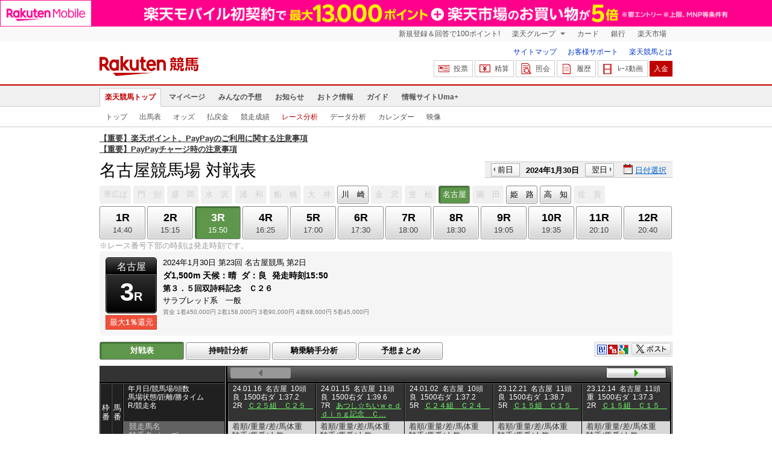

--- FILE ---
content_type: text/html; charset=UTF-8
request_url: https://keiba.rakuten.co.jp/race_analyze/vsList/RACEID/202401302433230203
body_size: 10938
content:
<!DOCTYPE HTML PUBLIC "-//W3C//DTD HTML 4.01 Transitional//EN" "http://www.w3.org/TR/html4/loose.dtd">
<html lang="ja"
      prefix="og: http://ogp.me/ns# fb: http://www.facebook.com/2008/fbml mixi: http://mixi-platform.com/ns# gr: http://gree.jp/ns">
<head>
    <meta http-equiv="Content-Type" content="text/html; charset=utf-8">
    <meta name="format-detection" content="telephone=no">

    <meta name="title" content="名古屋競馬場 対戦表(レース分析) | 2024/01/30 3R ：楽天競馬" data-vmid="title">
    <meta name="description" content="名古屋競馬場 3R 対戦表ページです。投票機能にコミュニティなど、楽天競馬では競馬の予想や馬券の購入を楽しくする情報を提供しています。(2024/01/30)" data-vmid="description">
    <meta name="keywords" content="地方競馬,競馬,名古屋競馬場,3R,第３．５回双詩科記念　Ｃ２６　,対戦表,馬券,予想,購入,投票,ライブ映像,キャンペーン,ネット投票,南関東">
    <meta name="language" content="ja">
    <meta name="viewport" content="width=1020">

    <meta property="og:title" content="名古屋競馬場 対戦表(レース分析) | 2024/01/30 3R ：楽天競馬" data-vmid="og:title">
    <meta property="og:description" content="名古屋競馬場 3R 対戦表ページです。投票機能にコミュニティなど、楽天競馬では競馬の予想や馬券の購入を楽しくする情報を提供しています。(2024/01/30)" data-vmid="og:description">
    <meta property="og:site_name" content="楽天競馬">
    <meta property="og:image" content="https://keiba.r10s.jp/img/ogp/race_analyze.jpg?id=0bc5f58b9a761a3ff1433b1ab6a1a785">
    <meta property="og:type" content="website">
    <meta property="fb:app_id" content="277381235708363">
    <meta property="twitter:account_id" content="4503599628228348">


<title>名古屋競馬場 対戦表(レース分析) | 2024/01/30 3R ：楽天競馬</title>

<link rel="shortcut icon" href="/favicon.png?id=ab1960e731ca15c0cdf9e85b42f98280">
<link rel="apple-touch-icon" href="https://keiba.r10s.jp/img_common/apple_touch_icon.png?id=e5fcccd0eea0585e95251e03a262a44f">
<link rel="canonical" href="https://keiba.rakuten.co.jp/race_analyze/vsList/RACEID/202401302433230203">
            <link href="https://keiba.r10s.jp/assets/css/default.css?id=e50f091246102a0079628017a7d8fa82" rel="stylesheet" type="text/css">
    <link href="https://keiba.r10s.jp/assets/css/print.css?id=43ca904a56ea035b5c07bcafcdbf73b9" media="print" rel="stylesheet" type="text/css">
    <link href="https://keiba.r10s.jp/ts_css/common/banner_list.css?id=202107121715" rel="stylesheet" type="text/css">
    <script type="text/javascript">
    t = 'KXnoNYxrr3DAvZffGyF5rmWwm13xb7VKZz%2FJR%2FTAqz0%3D';
            mydomainMaintFlag = false;
    </script>
</head>
<body bgcolor="">
            
        <div class="frheader">
                            <noscript>
    <div class="noscriptbar">
        <div class="header_common_inner">
            <p class="noscriptbar_text">
                JavaScriptが無効の為、一部のコンテンツをご利用いただけません。
                JavaScriptの設定を有効にしてからご利用いただきますようお願いいたします。
                （<a href="https://ichiba.faq.rakuten.net/detail/000006432">設定方法</a>）
            </p>
        </div>
    </div>
</noscript>                <div class="groupnav">
    <div class="header_common_inner frheader_clearfix">
        <ul class="groupnav_list frheader_clearfix">
            <li id="grpNote" class="groupnav_list_item">
                <noscript>
                    <a href="https://card.rakuten.co.jp/entry/">
                        今すぐ2,000ポイント！
                    </a>
                </noscript>
            </li>
            <li class="groupnav_list_dropdown">
                <a href="https://www.rakuten.co.jp/sitemap/">
                    楽天グループ
                </a>
                <ul class="groupnav_list_dropdownlist">
                    <li class="groupnav_list_dropdownlist_item">
                        <a href="https://books.rakuten.co.jp/?scid=wi_grp_gmx_kba_hepullbu_boo" rel="nofollow">
                            楽天ブックス
                        </a>
                    </li>
                    <li class="groupnav_list_dropdownlist_item">
                        <a href="https://travel.rakuten.co.jp/?scid=wi_grp_gmx_kba_hepullbu_trv" rel="nofollow">
                            楽天トラベル
                        </a>
                    </li>
                    <li class="groupnav_list_dropdownlist_item">
                        <a href="https://takarakuji.rakuten.co.jp/?scid=wi_grp_gmx_kba_hepullbu_tkk" rel="nofollow">
                            楽天×宝くじ
                        </a>
                    </li>
                    <li class="groupnav_list_dropdownlist_item">
                        <a href="https://toolbar.rakuten.co.jp/?scid=wi_grp_gmx_kba_hepullbu_too" rel="nofollow">
                            楽天ウェブ検索
                        </a>
                    </li>
                    <li class="groupnav_list_dropdownlist_item">
                        <a href="https://www.rakuten-edy.co.jp/?scid=wi_grp_gmx_kba_hepullbu_edy" rel="nofollow">
                            楽天Edy
                        </a>
                    </li>
                    <li class="groupnav_list_dropdownlist_item">
                        <a href="https://www.rakuten.co.jp/sitemap/">
                            サービス一覧
                        </a>
                    </li>
                </ul>
            </li>
            <li class="groupnav_list_item">
                <a href="https://ad2.trafficgate.net/t/r/8193/1441/99636_99636/"
                   rel="nofollow">
                    カード
                </a>
            </li>
            <li class="groupnav_list_item">
                <a href="https://www.rakuten-bank.co.jp/?scid=wi_grp_gmx_kba_hetopbu_bnk"
                   rel="nofollow">
                    銀行
                </a>
            </li>
            <li class="groupnav_list_item">
                <a href="https://www.rakuten.co.jp/">
                    楽天市場
                </a>
            </li>
        </ul>
    </div>
</div>
<script type="text/javascript" src="//jp.rakuten-static.com/1/js/lib/prm_selector_02.js"></script>                <div class="siteheader">
    <div class="header_common_inner frheader_clearfix">
        <div class="siteheader_logo">
    <div class="siteheader_logo_img">
        <strong>
            <a href="https://keiba.rakuten.co.jp/?l-id=keiba_header_logo">
                <img src="https://keiba.r10s.jp/img_common/pc/icon_sh_logo.png?id=9bc36fbd963e759a6fbc3316c0f6442d" alt="楽天競馬" width="164" height="33">
            </a>
        </strong>
    </div>
</div>
        <div class="siteheader_menu">
    <ul class="siteheader_helplist">
        <li class="siteheader_helplist_item">
            <a href="//keiba.rakuten.co.jp/guide/sitemap?l-id=keiba_header_sitemap">サイトマップ</a>
        </li>
        <li class="siteheader_helplist_item">
            <a href="//r10.to/hNJdpk"  data-ratId="keiba_header_faq" data-ratEvent="click" data-ratParam="all" >お客様サポート</a>
        </li>
        <li class="siteheader_helplist_item">
            <a href="//keiba.rakuten.co.jp/guide/howto/registration?l-id=keiba_header_howtoRegistration">楽天競馬とは</a>
        </li>
    </ul>
    <ul class="siteheader_actionlist">
        <li class="siteheader_actionlist_item">
            <a class="siteheader_actionlist_btn"
               href="#"
               onclick="openSubWindow('https://bet.keiba.rakuten.co.jp/bet/?l-id=keiba_header_bet', 'PBET', '');
                        return false;"><!--
                --><span class="siteheader_actionlist_icon siteheader_actionlist_icon_bet"></span><!--
                --><span class="siteheader_actionlist_label">投票</span><!--
            --></a>
        </li>
        <li class="siteheader_actionlist_item">
            <a class="siteheader_actionlist_btn"
               href="#"
               onclick="openSubWindow('https://bet.keiba.rakuten.co.jp/bank/adjustment/?l-id=keiba_header_adjustment', 'PBET', '');
                        return false;"><!--
                --><span class="siteheader_actionlist_icon siteheader_actionlist_icon_charge"></span><!--
                --><span class="siteheader_actionlist_label">精算</span><!--
            --></a>
        </li>
        <li class="siteheader_actionlist_item">
            <a class="siteheader_actionlist_btn"
               href="#"
               onclick="openSubWindow('https://bet.keiba.rakuten.co.jp/reference/?l-id=keiba_header_reference', 'PBET', '');
                        return false;"><!--
                --><span class="siteheader_actionlist_icon siteheader_actionlist_icon_reference"></span><!--
                --><span class="siteheader_actionlist_label">照会</span><!--
            --></a>
        </li>
        <li class="siteheader_actionlist_item">
            <a class="siteheader_actionlist_btn"
               href="#"
               onclick="openSubWindow('https://bet.keiba.rakuten.co.jp/history/?l-id=keiba_header_history', 'PBET', '');
                        return false;"><!--
                --><span class="siteheader_actionlist_icon siteheader_actionlist_icon_history"></span><!--
                --><span class="siteheader_actionlist_label">履歴</span><!--
            --></a>
        </li>
        <li class="siteheader_actionlist_item">
            <a class="siteheader_actionlist_btn"
               href="#"
               onclick="openSubWindow('https://keiba.rakuten.co.jp/livemovie?l-id=keiba_header_liveMovie', 'new', '');
                        return false;"><!--
                --><span class="siteheader_actionlist_icon siteheader_actionlist_icon_livemovie"></span><!--
                --><span class="siteheader_actionlist_label">ﾚｰｽ動画</span><!--
            --></a>
        </li>
        <li class="siteheader_actionlist_item siteheader_actionlist_btn_reposit"
            id="noBalanceStatus">
            <a class="siteheader_actionlist_btn"
               href="#"
               onclick="openSubWindow('https://bet.keiba.rakuten.co.jp/bank/deposit/?l-id=keiba_header_deposit', 'PBET', '');
                        return false;"><!--
                --><span class="siteheader_actionlist_label">入金</span><!--
            --></a>
        </li>
            </ul>
    </div>
    </div>
</div>                <div class="glonavmain">
    <div class="header_common_inner">
        <ul class="glonavmain_list frheader_clearfix">
                            <li class="glonavmain_list_item">
                    <a href="https://keiba.rakuten.co.jp?l-id=keiba_globalNavi_top"
                       class="glonavmain_list_item_current">
                        楽天競馬トップ
                    </a>
                </li>
                            <li class="glonavmain_list_item">
                    <a href="https://my.keiba.rakuten.co.jp?l-id=keiba_globalNavi_myTop"
                       class="">
                        マイページ
                    </a>
                </li>
                            <li class="glonavmain_list_item">
                    <a href="https://my.keiba.rakuten.co.jp/pcs?l-id=keiba_globalNavi_pcsTop"
                       class="">
                        みんなの予想
                    </a>
                </li>
                            <li class="glonavmain_list_item">
                    <a href="https://keiba.rakuten.co.jp/info/?l-id=keiba_globalNavi_info"
                       class="">
                        お知らせ
                    </a>
                </li>
                            <li class="glonavmain_list_item">
                    <a href="https://keiba.rakuten.co.jp/event/?l-id=keiba_globalNavi_event"
                       class="">
                        おトク情報
                    </a>
                </li>
                            <li class="glonavmain_list_item">
                    <a href="https://keiba.rakuten.co.jp/guide/?l-id=keiba_globalNavi_guide"
                       class="">
                        ガイド
                    </a>
                </li>
                            <li class="glonavmain_list_item">
                    <a href="https://keiba.rakuten.co.jp/umaplus/?l-id=keiba_globalNavi_umaplus"
                       class="">
                        情報サイトUma+
                    </a>
                </li>
                        <li class="glonavmain_list_item_right" id="messageWindow" style="display: none;">
                <a href="https://my.keiba.rakuten.co.jp/message/list/?l-id=keiba_globalNavi_message">
                    <span class="glonavmain_list_item_icon_message"></span>
                    新着メッセージ<span class="newnum">-</span>件
                </a>
            </li>
        </ul>
    </div>
</div>



    <div class="glonavsub">
    <div class="header_common_inner">
        <ul class="glonavsub_list frheader_clearfix">
                        <li class="glonavsub_list_item">
                                    <a class=""
                       href="https://keiba.rakuten.co.jp?l-id=top_subNavi_top"
                                            >
                        トップ
                    </a>
                            </li>
                        <li class="glonavsub_list_item">
                                    <a class=""
                       href="https://keiba.rakuten.co.jp/race_card/list/RACEID/202401302433230203?l-id=top_subNavi_raceCard"
                                            >
                        出馬表
                    </a>
                            </li>
                        <li class="glonavsub_list_item">
                                    <a class=""
                       href="https://keiba.rakuten.co.jp/odds/tanfuku/RACEID/202401302433230203?l-id=top_subNavi_odds"
                                            >
                        オッズ
                    </a>
                            </li>
                        <li class="glonavsub_list_item">
                                    <a class=""
                       href="https://keiba.rakuten.co.jp/race_dividend/list/RACEID/202401302433230203?l-id=top_subNavi_dividend"
                                            >
                        払戻金
                    </a>
                            </li>
                        <li class="glonavsub_list_item">
                                    <a class=""
                       href="https://keiba.rakuten.co.jp/race_performance/list/RACEID/202401302433230203?l-id=top_subNavi_racePerformance"
                                            >
                        競走成績
                    </a>
                            </li>
                        <li class="glonavsub_list_item">
                                    <a class="glonavsub_list_item_current"
                       href="https://keiba.rakuten.co.jp/race_analyze/vsList/RACEID/202401302433230203?l-id=top_subNavi_raceAnalyze"
                                            >
                        レース分析
                    </a>
                            </li>
                        <li class="glonavsub_list_item">
                                    <a class=""
                       href="https://keiba.rakuten.co.jp/analyze/RACEID/202401302433230203?l-id=top_subNavi_analyze"
                                            >
                        データ分析
                    </a>
                            </li>
                        <li class="glonavsub_list_item">
                                    <a class=""
                       href="https://keiba.rakuten.co.jp/calendar?l-id=top_subNavi_calendar"
                                            >
                        カレンダー
                    </a>
                            </li>
                        <li class="glonavsub_list_item">
                                    <a class=""
                       href="https://keiba.rakuten.co.jp/livemovie?l-id=top_subNavi_liveMovie"
                                                    target="new"
                                            >
                        映像
                    </a>
                            </li>
                    </ul>
    </div>
</div>
                    </div>

        <div id="announceBox">
                         <div id="newsTopic">
<span class="stress title"><a href="https://keiba.rakuten.co.jp/info/other/2025/04/09/213575" target=_blank><strong>【重要】楽天ポイント、PayPayのご利用に関する注意事項</strong></a><br>
<a href="https://keiba.rakuten.co.jp/info/other/2025/06/19/216426" target=_blank><strong>【重要】PayPayチャージ時の注意事項</strong></a></span>
</div><!-- /#newsTopic -->
        </div>
    
    
    <div id="mainContainer">
        
        <div id="headline">
    <h1 class="unique">名古屋競馬場 対戦表</h1>

    <div class="dateSelect">
                    <div class="inner">
                
                <div>
                    <a href="https://keiba.rakuten.co.jp/race_analyze/vsList/RACEID/202401292400000003"
                       class="prev pager pressButton">前日</a>
                    <span class="selectedDay">2024年1月30日</span>
                    <a href="https://keiba.rakuten.co.jp/race_analyze/vsList/RACEID/202401312400000003"
                       class="next pager pressButton">翌日</a>
                </div>
                <span class="extraSelect calendar">日付選択</span>
            </div>
            </div>

</div><!-- /#headline -->

<div id="raceMenu">

    
    <ul class="raceTrack">
                                
            <li class="track01">
                                    
                    <span class="off">帯広ば</span>
                            </li>
                                
            <li class="track02">
                                    
                    <span class="off">門　別</span>
                            </li>
                                
            <li class="track03">
                                    
                    <span class="off">盛　岡</span>
                            </li>
                                
            <li class="track04">
                                    
                    <span class="off">水　沢</span>
                            </li>
                                
            <li class="track05">
                                    
                    <span class="off">浦　和</span>
                            </li>
                                
            <li class="track06">
                                    
                    <span class="off">船　橋</span>
                            </li>
                                
            <li class="track07">
                                    
                    <span class="off">大　井</span>
                            </li>
                                
            <li class="track08">
                                                                                        
                                                            <a href="https://keiba.rakuten.co.jp/race_analyze/vsList/RACEID/202401302135120203">川　崎</a>
                                                                                                                                                                                                                                        </li>
                                
            <li class="track09">
                                    
                    <span class="off">金　沢</span>
                            </li>
                                
            <li class="track10">
                                    
                    <span class="off">笠　松</span>
                            </li>
                                
            <li class="track11">
                                    
                    <span class="selected">名古屋</span>

                            </li>
                                
            <li class="track12">
                                    
                    <span class="off">園　田</span>
                            </li>
                                
            <li class="track13">
                                                                                                                                                                                
                                                            <a href="https://keiba.rakuten.co.jp/race_analyze/vsList/RACEID/202401302826020303">姫　路</a>
                                                                                                                                                </li>
                                                                        
            <li class="track15">
                                                                                                                                                                                                                            
                                                            <a href="https://keiba.rakuten.co.jp/race_analyze/vsList/RACEID/202401303129150203">高　知</a>
                                                                                                    </li>
                                
            <li class="track16">
                                    
                    <span class="off">佐　賀</span>
                            </li>
                                        </ul><!-- /.raceTrack -->

    
            
                    
            <ul class="raceNumber">
                                                                                                                                                                                                                                    <li class="raceAnalyze first">
                                                                                                
                                    <a href="https://keiba.rakuten.co.jp/race_analyze/vsList/RACEID/202401302433230201">
                <span class="num">1R</span>
                <span class="time">14:40</span>
            </a>
                                            </li>
                                                                                                                                <li class="raceAnalyze">
                                                                                                
                                    <a href="https://keiba.rakuten.co.jp/race_analyze/vsList/RACEID/202401302433230202">
                <span class="num">2R</span>
                <span class="time">15:15</span>
            </a>
                                            </li>
                                                                                                                                <li class="raceAnalyze">
                                                                                                
                                    <span class="selected">
            <span class="num">3R</span>
            <span class="time">15:50</span>
        </span>
                                </li>
                                                                                                                                <li class="raceAnalyze">
                                                                                                
                                    <a href="https://keiba.rakuten.co.jp/race_analyze/vsList/RACEID/202401302433230204">
                <span class="num">4R</span>
                <span class="time">16:25</span>
            </a>
                                            </li>
                                                                                                                                <li class="raceAnalyze">
                                                                                                
                                    <a href="https://keiba.rakuten.co.jp/race_analyze/vsList/RACEID/202401302433230205">
                <span class="num">5R</span>
                <span class="time">17:00</span>
            </a>
                                            </li>
                                                                                                                                <li class="raceAnalyze">
                                                                                                
                                    <a href="https://keiba.rakuten.co.jp/race_analyze/vsList/RACEID/202401302433230206">
                <span class="num">6R</span>
                <span class="time">17:30</span>
            </a>
                                            </li>
                                                                                                                                <li class="raceAnalyze">
                                                                                                
                                    <a href="https://keiba.rakuten.co.jp/race_analyze/vsList/RACEID/202401302433230207">
                <span class="num">7R</span>
                <span class="time">18:00</span>
            </a>
                                            </li>
                                                                                                                                <li class="raceAnalyze">
                                                                                                
                                    <a href="https://keiba.rakuten.co.jp/race_analyze/vsList/RACEID/202401302433230208">
                <span class="num">8R</span>
                <span class="time">18:30</span>
            </a>
                                            </li>
                                                                                                                                <li class="raceAnalyze">
                                                                                                
                                    <a href="https://keiba.rakuten.co.jp/race_analyze/vsList/RACEID/202401302433230209">
                <span class="num">9R</span>
                <span class="time">19:05</span>
            </a>
                                            </li>
                                                                                                                                <li class="raceAnalyze">
                                                                                                
                                    <a href="https://keiba.rakuten.co.jp/race_analyze/vsList/RACEID/202401302433230210">
                <span class="num">10R</span>
                <span class="time">19:35</span>
            </a>
                                            </li>
                                                                                                                                <li class="raceAnalyze">
                                                                                                
                                    <a href="https://keiba.rakuten.co.jp/race_analyze/vsList/RACEID/202401302433230211">
                <span class="num">11R</span>
                <span class="time">20:10</span>
            </a>
                                            </li>
                                                                                                                                <li class="raceAnalyze last">
                                                                                                
                                    <a href="https://keiba.rakuten.co.jp/race_analyze/vsList/RACEID/202401302433230212">
                <span class="num">12R</span>
                <span class="time">20:40</span>
            </a>
                                            </li>
                                                                                                                                                                                                    </ul><!-- /.raceNumber -->
            
</div><!-- /#raceMenu -->


    <div class="raceNumberCaption">
        <p class="postTime">※レース番号下部の時刻は発走時刻です。</p>
    </div>



        
        <div id="raceInfomation"> 
    <div class="mainFlame">
        
        <div class="raceTitle">
            <div class="placeNumber">
                <span class="racePlace">名古屋</span>
                <span class="raceNumber"><span class="num">3</span>R</span>
            </div>
                            <ul class='option'>
                                            <li class="returnPoint">最大<em>1％</em>還元</li>
                                                        </ul>
                    </div>

        
        <div class="raceNote">
            
            <ul class="trackState">
                <li>2024年1月30日</li>
                <li>第23回</li>
                <li>名古屋競馬</li>
                <li>第2日</li>
            </ul>
            
            <ul class="trackState trackMainState">
                <li class="distance">
                    ダ1,500m
                </li>
                <li>
                    <dl>
                        
                                                    <dt>天候：</dt><dd>晴</dd>
                                                
                                                    <dt>ダ：</dt><dd>良</dd>
                                                
                                                    <dt>発走時刻</dt><dd>15:50</dd>
                                            </dl>
                </li>
            </ul>
            
            <h2>第３．５回双詩科記念　Ｃ２６　</h2>
            <ul class="horseCondition">
                <li>サラブレッド系　一般</li>
            </ul>
            
            <dl class="prizeMoney">
                <dt>賞金</dt>
                <dd>
                    <ol>
                                                    <li>1着450,000円</li>
                                                    <li>2着158,000円</li>
                                                    <li>3着90,000円</li>
                                                    <li>4着68,000円</li>
                                                    <li>5着45,000円</li>
                                            </ol>
                </dd>
            </dl>
            
                    </div>

        
            </div>
</div>

        <div id="localBox">
    <ul class="localMenu">
        <li>
                            
                <span class="selected">対戦表</span>
                    </li><!--
        --><li>
                            <a href="https://keiba.rakuten.co.jp/race_analyze/times/RACEID/202401302433230203">持時計分析</a>
                    </li><!--
        --><li>
                            <a href="https://keiba.rakuten.co.jp/race_analyze/jockey/RACEID/202401302433230203">騎乗騎手分析</a>
                    </li><!--
        --><li>
                            <a href="https://keiba.rakuten.co.jp/race_analyze/predictionGross/RACEID/202401302433230203">予想まとめ</a>
                    </li>
    </ul><!-- /.localMenu -->
            
        <ul class="userTool">
            <li>
    <dl>
        <dd class="hatena">
            <img src="https://keiba.r10s.jp/img/com/button_tool.gif?id=a9b0952b75cbe9d1142a985ea57fac31" alt="はてなブックマークに追加" width="320" height="36">
        </dd>
        <dd class="buzzurl">
            <img src="https://keiba.r10s.jp/img/com/button_tool.gif?id=a9b0952b75cbe9d1142a985ea57fac31" alt="Buzzurlにブックマーク" width="320" height="36">
        </dd>
        <dd class="google">
            <img src="https://keiba.r10s.jp/img/com/button_tool.gif?id=a9b0952b75cbe9d1142a985ea57fac31" alt="Google Bookmarksに追加" width="320" height="36">
        </dd>
    </dl>
</li>
<li class="twitter">
    <img src="https://keiba.r10s.jp/img/com/button_tool.gif?id=a9b0952b75cbe9d1142a985ea57fac31" alt="ポストする" width="320" height="36">
</li>

        </ul>

    </div><!-- /#localBox -->

        <div id="oddsField">

            <div id="vsTable">

                <div id="starterName">
                    <table cellspacing="0" summary="対戦表" class="dataTable">
                        <thead class="vsCard">
                        <tr>
                            <th class="position" rowspan="2" scope="col">枠番</th>
                            <th class="number" rowspan="2" scope="col">馬番</th>
                            <th class="place" scope="col">
                                <div>年月日/競馬場/頭数<br>馬場状態/距離/勝タイム<br>R/競走名</div>
                            </th>
                        </tr>
                        <tr>
                            <th class="name" scope="col">
                                <div>競走馬名<br>騎手名 オッズ</div>
                            </th>
                        </tr>
                        </thead><!-- /.vsCard -->
                        <tbody class="vsCard">
                                                    <tr class="box01">
                <th scope="row">
            <div>1</div>
        </th>
                    <td>
                <div>1</div>
            </td>
                <td class="name">
            <div>
                <a href="https://keiba.rakuten.co.jp/horse_detail/detail/HORSEID/720230435"
                   target="_blank">ハクサンセーブル</a>
                <span class="append">
                    <span class="jockey">塚本征
                    </span>
                    <span class="rate">
                                                    <span class="hot">7.1</span>（4人気）
                                            </span>
                </span>
            </div>
        </td>
    </tr>
                                                    <tr class="box02">
                <th scope="row">
            <div>2</div>
        </th>
                    <td>
                <div>2</div>
            </td>
                <td class="name">
            <div>
                <a href="https://keiba.rakuten.co.jp/horse_detail/detail/HORSEID/620230166"
                   target="_blank">キャリアウーマン</a>
                <span class="append">
                    <span class="jockey">大畑雅
                    </span>
                    <span class="rate">
                                                    17.2（6人気）
                                            </span>
                </span>
            </div>
        </td>
    </tr>
                                                    <tr class="box03">
                <th scope="row">
            <div>3</div>
        </th>
                    <td>
                <div>3</div>
            </td>
                <td class="name">
            <div>
                <a href="https://keiba.rakuten.co.jp/horse_detail/detail/HORSEID/720220263"
                   target="_blank">ユイノペニーワイズ</a>
                <span class="append">
                    <span class="jockey">加藤利
                    </span>
                    <span class="rate">
                                                    85.9（7人気）
                                            </span>
                </span>
            </div>
        </td>
    </tr>
                                                    <tr class="box04">
                <th scope="row">
            <div>4</div>
        </th>
                    <td>
                <div>4</div>
            </td>
                <td class="name">
            <div>
                <a href="https://keiba.rakuten.co.jp/horse_detail/detail/HORSEID/2720220093"
                   target="_blank">ミストーザイ</a>
                <span class="append">
                    <span class="jockey">丹羽克
                    </span>
                    <span class="rate">
                                                    <span class="dark">186.7</span>（9人気）
                                            </span>
                </span>
            </div>
        </td>
    </tr>
                                                    <tr class="box05">
                <th scope="row">
            <div>5</div>
        </th>
                    <td>
                <div>5</div>
            </td>
                <td class="name">
            <div>
                <a href="https://keiba.rakuten.co.jp/horse_detail/detail/HORSEID/720210048"
                   target="_blank">プーフルフル</a>
                <span class="append">
                    <span class="jockey">友森翔
                    </span>
                    <span class="rate">
                                                    <span class="dark">157.0</span>（8人気）
                                            </span>
                </span>
            </div>
        </td>
    </tr>
                                                    <tr class="box06">
                <th scope="row">
            <div>6</div>
        </th>
                    <td>
                <div>6</div>
            </td>
                <td class="name">
            <div>
                <a href="https://keiba.rakuten.co.jp/horse_detail/detail/HORSEID/120200244"
                   target="_blank">アイエススター</a>
                <span class="append">
                    <span class="jockey">◇深澤杏
                    </span>
                    <span class="rate">
                                                    <span class="dark">274.2</span>（10人気）
                                            </span>
                </span>
            </div>
        </td>
    </tr>
                                                    <tr class="box07">
                <th scope="row">
            <div>7</div>
        </th>
                    <td>
                <div>7</div>
            </td>
                <td class="name">
            <div>
                <a href="https://keiba.rakuten.co.jp/horse_detail/detail/HORSEID/1120230245"
                   target="_blank">エイシンゼスト</a>
                <span class="append">
                    <span class="jockey">横井将
                    </span>
                    <span class="rate">
                                                    <span class="hot">5.6</span>（2人気）
                                            </span>
                </span>
            </div>
        </td>
    </tr>
                                                    <tr class="box07">
                <th scope="row">
            <div>7</div>
        </th>
                    <td>
                <div>8</div>
            </td>
                <td class="name">
            <div>
                <a href="https://keiba.rakuten.co.jp/horse_detail/detail/HORSEID/720230231"
                   target="_blank">カフジクロストリ</a>
                <span class="append">
                    <span class="jockey">加藤聡
                    </span>
                    <span class="rate">
                                                    <span class="hot">5.7</span>（3人気）
                                            </span>
                </span>
            </div>
        </td>
    </tr>
                                                    <tr class="box08">
                <th scope="row">
            <div>8</div>
        </th>
                    <td>
                <div>9</div>
            </td>
                <td class="name">
            <div>
                <a href="https://keiba.rakuten.co.jp/horse_detail/detail/HORSEID/720230546"
                   target="_blank">ブーケスマイル</a>
                <span class="append">
                    <span class="jockey">今井貴
                    </span>
                    <span class="rate">
                                                    <span class="hot">1.7</span>（1人気）
                                            </span>
                </span>
            </div>
        </td>
    </tr>
                                                    <tr class="box08">
                <th scope="row">
            <div>8</div>
        </th>
                    <td>
                <div>10</div>
            </td>
                <td class="name">
            <div>
                <a href="https://keiba.rakuten.co.jp/horse_detail/detail/HORSEID/620230187"
                   target="_blank">ゼッタイ</a>
                <span class="append">
                    <span class="jockey">◇宮下瞳
                    </span>
                    <span class="rate">
                                                    10.2（5人気）
                                            </span>
                </span>
            </div>
        </td>
    </tr>
                                                </tbody><!-- /.reading -->
                    </table><!-- /.dataTable -->
                </div><!-- /.starterName -->

                <div id="vsSlider">
                    <div class="tableContainer">

                        <ul class="slideSender sendUp">
                            <li class="prev">
                                <img src="https://keiba.r10s.jp/img/com/button_timeline_send.gif?id=d3d62c3b09aba5057b056909c262430c" alt="前のレースを見る" title="前のレースを見る" width="200" height="54">
                            </li>
                            <li class="next">
                                <img src="https://keiba.r10s.jp/img/com/button_timeline_send.gif?id=d3d62c3b09aba5057b056909c262430c" alt="次のレースを見る" title="次のレースを見る" width="200" height="54">
                            </li>

                        </ul>

                        <div id="vsSlideContents">
                                                            
                                <table cellspacing="0" summary="対戦表" class="dataTable">
    <thead>
    <tr class="race">
        
                    <th>
                <div>
                    <span>24.01.16</span><span>名古屋</span><span>10頭</span><br><span>良</span><span>1500右ダ</span><span>1:37.2</span><br><span>2R</span>
                                            <a href="https://keiba.rakuten.co.jp/race_performance/list/RACEID/202401162400000002"
                           target="_blank">Ｃ２５組　Ｃ２５　</a>
                                    </div>
            </th>
                    <th>
                <div>
                    <span>24.01.15</span><span>名古屋</span><span>11頭</span><br><span>良</span><span>1500右ダ</span><span>1:39.6</span><br><span>7R</span>
                                            <a href="https://keiba.rakuten.co.jp/race_performance/list/RACEID/202401152400000007"
                           target="_blank">あつし☆ちいｗｅｄｄｉｎｇ記念　Ｃ…</a>
                                    </div>
            </th>
                    <th>
                <div>
                    <span>24.01.02</span><span>名古屋</span><span>10頭</span><br><span>良</span><span>1500右ダ</span><span>1:37.2</span><br><span>5R</span>
                                            <a href="https://keiba.rakuten.co.jp/race_performance/list/RACEID/202401022400000005"
                           target="_blank">Ｃ２４組　Ｃ２４　</a>
                                    </div>
            </th>
                    <th>
                <div>
                    <span>23.12.21</span><span>名古屋</span><span>11頭</span><br><span>良</span><span>1500右ダ</span><span>1:38.7</span><br><span>5R</span>
                                            <a href="https://keiba.rakuten.co.jp/race_performance/list/RACEID/202312212400000005"
                           target="_blank">Ｃ１５組　Ｃ１５　</a>
                                    </div>
            </th>
                    <th>
                <div>
                    <span>23.12.14</span><span>名古屋</span><span>11頭</span><br><span>重</span><span>1500右ダ</span><span>1:37.3</span><br><span>2R</span>
                                            <a href="https://keiba.rakuten.co.jp/race_performance/list/RACEID/202312142400000002"
                           target="_blank">Ｃ１５組　Ｃ１５　</a>
                                    </div>
            </th>
                    <th>
                <div>
                    <span>23.11.29</span><span>名古屋</span><span>12頭</span><br><span>良</span><span>1500右ダ</span><span>1:35.9</span><br><span>12R</span>
                                            <a href="https://keiba.rakuten.co.jp/race_performance/list/RACEID/202311292400000012"
                           target="_blank">宇連川（うれがわ）特別　Ｃ１５　…</a>
                                    </div>
            </th>
                    <th>
                <div>
                    <span>23.11.29</span><span>名古屋</span><span>12頭</span><br><span>良</span><span>1500右ダ</span><span>1:36.7</span><br><span>7R</span>
                                            <a href="https://keiba.rakuten.co.jp/race_performance/list/RACEID/202311292400000007"
                           target="_blank">Ｃ１６組　Ｃ１６　</a>
                                    </div>
            </th>
                    <th>
                <div>
                    <span>23.11.15</span><span>名古屋</span><span>12頭</span><br><span>稍</span><span>1700右ダ</span><span>1:50.9</span><br><span>12R</span>
                                            <a href="https://keiba.rakuten.co.jp/race_performance/list/RACEID/202311152400000012"
                           target="_blank">乳岩川（ちいわがわ）特別　Ｃ１６…</a>
                                    </div>
            </th>
                    <th>
                <div>
                    <span>23.11.02</span><span>名古屋</span><span>12頭</span><br><span>良</span><span>920右ダ</span><span>56.7</span><br><span>4R</span>
                                            <a href="https://keiba.rakuten.co.jp/race_performance/list/RACEID/202311022400000004"
                           target="_blank">Ｃ１５組　Ｃ１５　</a>
                                    </div>
            </th>
                    <th>
                <div>
                    <span>23.10.19</span><span>名古屋</span><span>10頭</span><br><span>良</span><span>1500右ダ</span><span></span><br><span>5R</span>
                                            <a href="https://keiba.rakuten.co.jp/race_performance/list/RACEID/202310192400000005"
                           target="_blank">しまねで美肌と縁結び　Ｃ１５　</a>
                                    </div>
            </th>
            </tr>

    <tr class="result">
        
                    <th>
                <div>着順/重量/差/馬体重<br>騎手/馬番/人気</div>
            </th>
                    <th>
                <div>着順/重量/差/馬体重<br>騎手/馬番/人気</div>
            </th>
                    <th>
                <div>着順/重量/差/馬体重<br>騎手/馬番/人気</div>
            </th>
                    <th>
                <div>着順/重量/差/馬体重<br>騎手/馬番/人気</div>
            </th>
                    <th>
                <div>着順/重量/差/馬体重<br>騎手/馬番/人気</div>
            </th>
                    <th>
                <div>着順/重量/差/馬体重<br>騎手/馬番/人気</div>
            </th>
                    <th>
                <div>着順/重量/差/馬体重<br>騎手/馬番/人気</div>
            </th>
                    <th>
                <div>着順/重量/差/馬体重<br>騎手/馬番/人気</div>
            </th>
                    <th>
                <div>着順/重量/差/馬体重<br>騎手/馬番/人気</div>
            </th>
                    <th>
                <div>着順/重量/差/馬体重<br>騎手/馬番/人気</div>
            </th>
        
    </tr>
    </thead>

    <tbody>
    
                        
            <tr class="noRace">

                
                                    
                    <td>
                        <div>&nbsp;</div>
                    </td>
                                    
                    <td>
                        <div>&nbsp;</div>
                    </td>
                                    
                    <td>
                        <div>&nbsp;</div>
                    </td>
                                    
                    <td>
                        <div>&nbsp;</div>
                    </td>
                                    
                    <td>
                        <div>&nbsp;</div>
                    </td>
                                    
                    <td>
                        <div>&nbsp;</div>
                    </td>
                                    
                    <td>
                        <div>&nbsp;</div>
                    </td>
                                    
                    <td>
                        <div>&nbsp;</div>
                    </td>
                                    
                    <td>
                        <div>&nbsp;</div>
                    </td>
                                    
                    <td>
                        <div>&nbsp;</div>
                    </td>
                
                
            </tr>
                                
            
            <tr >

                
                                    
                                            <td>
    <div>
        <span class="place">6</span><span>54.0</span><span>1.6</span><span>463k</span><br><span>加藤聡</span><span>6番</span><span>6人</span>
    </div>
</td>
                                                
                                            <td>
                            <div>&nbsp;</div>
                        </td>

                                    
                                            <td>
                            <div>&nbsp;</div>
                        </td>

                                    
                                            <td>
                            <div>&nbsp;</div>
                        </td>

                                    
                                            <td>
                            <div>&nbsp;</div>
                        </td>

                                    
                                            <td>
                            <div>&nbsp;</div>
                        </td>

                                    
                                            <td>
                            <div>&nbsp;</div>
                        </td>

                                    
                                            <td>
                            <div>&nbsp;</div>
                        </td>

                                    
                                            <td>
                            <div>&nbsp;</div>
                        </td>

                                    
                                            <td>
                            <div>&nbsp;</div>
                        </td>

                
        
            </tr>
                                
            
            <tr >

                
                                    
                                            <td>
    <div>
        <span class="place">7</span><span>56.0</span><span>2.2</span><span>446k</span><br><span>加藤利</span><span>7番</span><span>8人</span>
    </div>
</td>
                                                
                                            <td>
                            <div>&nbsp;</div>
                        </td>

                                    
                                            <td>
    <div>
        <span class="place">10</span><span>56.0</span><span>3.8</span><span>441k</span><br><span>加藤利</span><span>7番</span><span>9人</span>
    </div>
</td>
                                                
                                            <td>
    <div>
        <span class="place">6</span><span>56.0</span><span>0.8</span><span>438k</span><br><span>加藤利</span><span>11番</span><span>10人</span>
    </div>
</td>
                                                
                                            <td>
    <div>
        <span class="place">10</span><span>56.0</span><span>3.0</span><span>441k</span><br><span>加藤利</span><span>4番</span><span>9人</span>
    </div>
</td>
                                                
                                            <td>
                            <div>&nbsp;</div>
                        </td>

                                    
                                            <td>
    <div>
        <span class="place">12</span><span>56.0</span><span>2.7</span><span>436k</span><br><span>加藤利</span><span>1番</span><span>9人</span>
    </div>
</td>
                                                
                                            <td>
                            <div>&nbsp;</div>
                        </td>

                                    
                                            <td>
    <div>
        <span class="place">9</span><span>56.0</span><span>2.0</span><span>436k</span><br><span>加藤利</span><span>3番</span><span>11人</span>
    </div>
</td>
                                                
                                            <td>
    <div>
        <span class="place">取消</span><span>56.0</span><span>-</span><span>-</span><br><span>加藤利</span><span>7番</span><span>-</span>
    </div>
</td>
                            
        
            </tr>
                                
            
            <tr >

                
                                    
                                            <td>
    <div>
        <span class="place">8</span><span>54.0</span><span>2.7</span><span>396k</span><br><span>丹羽克</span><span>8番</span><span>10人</span>
    </div>
</td>
                                                
                                            <td>
                            <div>&nbsp;</div>
                        </td>

                                    
                                            <td>
                            <div>&nbsp;</div>
                        </td>

                                    
                                            <td>
    <div>
        <span class="place">11</span><span>54.0</span><span>2.4</span><span>397k</span><br><span>丹羽克</span><span>7番</span><span>10人</span>
    </div>
</td>
                                                
                                            <td>
                            <div>&nbsp;</div>
                        </td>

                                    
                                            <td>
    <div>
        <span class="place">11</span><span>54.0</span><span>6.0</span><span>400k</span><br><span>大畑雅</span><span>5番</span><span>12人</span>
    </div>
</td>
                                                
                                            <td>
                            <div>&nbsp;</div>
                        </td>

                                    
                                            <td>
                            <div>&nbsp;</div>
                        </td>

                                    
                                            <td>
    <div>
        <span class="place">6</span><span>52.0</span><span>1.7</span><span>405k</span><br><span>◇木之葵</span><span>12番</span><span>4人</span>
    </div>
</td>
                                                
                                            <td>
    <div>
        <span class="place">9</span><span>52.0</span><span>3.1</span><span>402k</span><br><span>◇木之葵</span><span>9番</span><span>6人</span>
    </div>
</td>
                            
        
            </tr>
                                
            
            <tr >

                
                                    
                                            <td>
    <div>
        <span class="place">9</span><span>54.0</span><span>2.9</span><span>452k</span><br><span>友森翔</span><span>10番</span><span>7人</span>
    </div>
</td>
                                                
                                            <td>
                            <div>&nbsp;</div>
                        </td>

                                    
                                            <td>
    <div>
        <span class="place">7</span><span>54.0</span><span>2.9</span><span>447k</span><br><span>友森翔</span><span>5番</span><span>10人</span>
    </div>
</td>
                                                
                                            <td>
    <div>
        <span class="place">10</span><span>54.0</span><span>2.1</span><span>449k</span><br><span>友森翔</span><span>5番</span><span>9人</span>
    </div>
</td>
                                                
                                            <td>
    <div>
        <span class="place">8</span><span>54.0</span><span>1.9</span><span>450k</span><br><span>友森翔</span><span>7番</span><span>10人</span>
    </div>
</td>
                                                
                                            <td>
                            <div>&nbsp;</div>
                        </td>

                                    
                                            <td>
    <div>
        <span class="place">11</span><span>54.0</span><span>2.2</span><span>451k</span><br><span>友森翔</span><span>8番</span><span>10人</span>
    </div>
</td>
                                                
                                            <td>
    <div>
        <span class="place">11</span><span>54.0</span><span>5.7</span><span>446k</span><br><span>友森翔</span><span>11番</span><span>11人</span>
    </div>
</td>
                                                
                                            <td>
                            <div>&nbsp;</div>
                        </td>

                                    
                                            <td>
    <div>
        <span class="place">8</span><span>54.0</span><span>2.5</span><span>450k</span><br><span>友森翔</span><span>11番</span><span>7人</span>
    </div>
</td>
                            
        
            </tr>
                                
            
            <tr >

                
                                    
                                            <td>
    <div>
        <span class="place">10</span><span>54.0</span><span>3.2</span><span>414k</span><br><span>浅野皓</span><span>9番</span><span>9人</span>
    </div>
</td>
                                                
                                            <td>
                            <div>&nbsp;</div>
                        </td>

                                    
                                            <td>
                            <div>&nbsp;</div>
                        </td>

                                    
                                            <td>
                            <div>&nbsp;</div>
                        </td>

                                    
                                            <td>
                            <div>&nbsp;</div>
                        </td>

                                    
                                            <td>
    <div>
        <span class="place">10</span><span>54.0</span><span>5.9</span><span>411k</span><br><span>加藤利</span><span>9番</span><span>11人</span>
    </div>
</td>
                                                
                                            <td>
                            <div>&nbsp;</div>
                        </td>

                                    
                                            <td>
    <div>
        <span class="place">10</span><span>54.0</span><span>5.5</span><span>417k</span><br><span>加藤利</span><span>1番</span><span>12人</span>
    </div>
</td>
                                                
                                            <td>
    <div>
        <span class="place">11</span><span>54.0</span><span>2.6</span><span>419k</span><br><span>浅野皓</span><span>2番</span><span>10人</span>
    </div>
</td>
                                                
                                            <td>
    <div>
        <span class="place">10</span><span>54.0</span><span>5.3</span><span>423k</span><br><span>浅野皓</span><span>2番</span><span>8人</span>
    </div>
</td>
                            
        
            </tr>
                                
            
            <tr >

                
                                    
                                            <td>
                            <div>&nbsp;</div>
                        </td>

                                    
                                            <td>
    <div>
        <span class="place">4</span><span>53.0</span><span>0.7</span><span>520k</span><br><span>☆大畑慧</span><span>7番</span><span>1人</span>
    </div>
</td>
                                                
                                            <td>
                            <div>&nbsp;</div>
                        </td>

                                    
                                            <td>
                            <div>&nbsp;</div>
                        </td>

                                    
                                            <td>
                            <div>&nbsp;</div>
                        </td>

                                    
                                            <td>
                            <div>&nbsp;</div>
                        </td>

                                    
                                            <td>
                            <div>&nbsp;</div>
                        </td>

                                    
                                            <td>
                            <div>&nbsp;</div>
                        </td>

                                    
                                            <td>
                            <div>&nbsp;</div>
                        </td>

                                    
                                            <td>
                            <div>&nbsp;</div>
                        </td>

                
        
            </tr>
                                
            <tr class="noRace">

                
                                    
                    <td>
                        <div>&nbsp;</div>
                    </td>
                                    
                    <td>
                        <div>&nbsp;</div>
                    </td>
                                    
                    <td>
                        <div>&nbsp;</div>
                    </td>
                                    
                    <td>
                        <div>&nbsp;</div>
                    </td>
                                    
                    <td>
                        <div>&nbsp;</div>
                    </td>
                                    
                    <td>
                        <div>&nbsp;</div>
                    </td>
                                    
                    <td>
                        <div>&nbsp;</div>
                    </td>
                                    
                    <td>
                        <div>&nbsp;</div>
                    </td>
                                    
                    <td>
                        <div>&nbsp;</div>
                    </td>
                                    
                    <td>
                        <div>&nbsp;</div>
                    </td>
                
                
            </tr>
                                
            <tr class="noRace">

                
                                    
                    <td>
                        <div>&nbsp;</div>
                    </td>
                                    
                    <td>
                        <div>&nbsp;</div>
                    </td>
                                    
                    <td>
                        <div>&nbsp;</div>
                    </td>
                                    
                    <td>
                        <div>&nbsp;</div>
                    </td>
                                    
                    <td>
                        <div>&nbsp;</div>
                    </td>
                                    
                    <td>
                        <div>&nbsp;</div>
                    </td>
                                    
                    <td>
                        <div>&nbsp;</div>
                    </td>
                                    
                    <td>
                        <div>&nbsp;</div>
                    </td>
                                    
                    <td>
                        <div>&nbsp;</div>
                    </td>
                                    
                    <td>
                        <div>&nbsp;</div>
                    </td>
                
                
            </tr>
                                
            
            <tr >

                
                                    
                                            <td>
                            <div>&nbsp;</div>
                        </td>

                                    
                                            <td class="place03">
    <div>
        <span class="place">3</span><span>52.0</span><span>0.5</span><span>430k</span><br><span>◇宮下瞳</span><span>8番</span><span>6人</span>
    </div>
</td>
                                                
                                            <td>
                            <div>&nbsp;</div>
                        </td>

                                    
                                            <td>
                            <div>&nbsp;</div>
                        </td>

                                    
                                            <td>
                            <div>&nbsp;</div>
                        </td>

                                    
                                            <td>
                            <div>&nbsp;</div>
                        </td>

                                    
                                            <td>
                            <div>&nbsp;</div>
                        </td>

                                    
                                            <td>
                            <div>&nbsp;</div>
                        </td>

                                    
                                            <td>
                            <div>&nbsp;</div>
                        </td>

                                    
                                            <td>
                            <div>&nbsp;</div>
                        </td>

                
        
            </tr>
                </tbody>
</table>

                                                    </div><!-- /#vsSlideContents -->
                    </div><!-- /.tableContainer -->

                    <ul class="slideSender sendDown">
                        <li class="prev">
                            <img src="https://keiba.r10s.jp/img/com/button_timeline_send.gif?id=d3d62c3b09aba5057b056909c262430c" alt="前のレースを見る" title="前のレースを見る" width="200" height="54">
                        </li>
                        <li class="next">
                            <img src="https://keiba.r10s.jp/img/com/button_timeline_send.gif?id=d3d62c3b09aba5057b056909c262430c" alt="次のレースを見る" title="次のレースを見る" width="200" height="54">
                        </li>
                    </ul>
                </div><!-- /#vsSlider -->
            </div><!-- /#vsTable -->

            
                    </div><!-- /#oddsField -->

        
        <div id="hitNews">
    <h3 class="headline"><span>■</span>本日の高額予想的中者</h3>
    <div class="section">
        <div class="body">
            <div class="inner">
                <div class="ticker" id="ticker">
                    <ul></ul>
                </div>
            </div>
        </div>
    </div>
</div>
<!-- /hitNews -->
        
        <div id="localFooter">

            
        <dl id="todaysTicket">
            <dt><span>■</span>本日の発売情報</dt>
            <dd>

                <table cellspacing="0" summary="本日の発売情報" class="contentsTable">
                                            
                        <tr class=>
                            <th scope="row">
                                <span>帯広ば</span>競馬場
                            </th>
                                                            
                                <td class="nextRace">
                                                                            <a href="https://keiba.rakuten.co.jp/race_card/list/RACEID/202601180304210201">投票受付中 1レース13:05発走</a>
                                                                    </td>
                                <td class="raceState">
                                    <a href="https://keiba.rakuten.co.jp/race_card/list/RACEID/202601180304210200">レース一覧</a>
                                </td>
                                <td class="repayList">
                                                                            &nbsp;
                                                                    </td>
                                                    </tr>
                                            
                        <tr class=even>
                            <th scope="row">
                                <span>高知</span>競馬場
                            </th>
                                                            
                                <td class="nextRace">
                                                                            <a href="https://keiba.rakuten.co.jp/race_card/list/RACEID/202601183129140101">投票受付中 1レース16:00発走</a>
                                                                    </td>
                                <td class="raceState">
                                    <a href="https://keiba.rakuten.co.jp/race_card/list/RACEID/202601183129140100">レース一覧</a>
                                </td>
                                <td class="repayList">
                                                                            &nbsp;
                                                                    </td>
                                                    </tr>
                                            
                        <tr class=>
                            <th scope="row">
                                <span>佐賀</span>競馬場
                            </th>
                                                            
                                <td class="nextRace">
                                                                            発売前 1レース15:50発走
                                                                    </td>
                                <td class="raceState">
                                    <a href="https://keiba.rakuten.co.jp/race_card/list/RACEID/202601183230170600">レース一覧</a>
                                </td>
                                <td class="repayList">
                                                                            &nbsp;
                                                                    </td>
                                                    </tr>
                                    </table><!-- /.contentsTable -->

            </dd>
        </dl><!-- /#todaysTicket -->
    </div><!-- /#localFooter -->

    </div><!--mainContainer-->

            <div id="footerContainer">
<div class="gotoPageTop"><a href="#">このページの先頭へ</a></div>
<p class="discharge">
開催当日のレースに関する情報については、主催者発表のものとご照合ください。
</p><!-- /.discharge -->

<dl class="bannerList">
<dt class="headline">ポイントで競馬新聞が買える！地方競馬ネット新聞</dt>
<dd>
<ul id="OutdsidebannerArea">
<li class="kebabook"><a href="https://keiba.rakuten.co.jp/new/localkeibanewspaper.html" data-ratId="keiba_footer_keibaBook" data-ratEvent="click" data-ratParam="all"><span>競馬ブック</span></a></li>
<li class="kachiuma"><a href="https://keiba.rakuten.co.jp/new/localkeibanewspaper.html" data-ratId="keiba_footer_kachiuma" data-ratEvent="click" data-ratParam="all"><span>勝馬</span></a></li>
<li class="keisyunnankan"><a href="https://keiba.rakuten.co.jp/new/localkeibanewspaper.html" data-ratId="keiba_footer_keisyuKanto" data-ratEvent="click" data-ratParam="all"><span>ケイシュウNEWS（南関東）</span></a></li>
<li class="tsushin"><a href="https://keiba.rakuten.co.jp/new/localkeibanewspaper.html" data-ratId="keiba_footer_ktsn" data-ratEvent="click" data-ratParam="all"><span>通信社</span></a></li>
<li class="keibaac"><a href="https://keiba.rakuten.co.jp/new/localkeibanewspaper.html" data-ratId="keiba_footer_keibaAce" data-ratEvent="click" data-ratParam="all"><span>競馬エース</span></a></li>
<!-- <li class="keisyuiwate"><a href="https://keiba.rakuten.co.jp/new/localkeibanewspaper.html" data-ratId="keiba_footer_keisyuIwate" data-ratEvent="click" data-ratParam="all"><span>ケイシュウNEWS（岩手）</span></a></li> -->
<li class="nakajima"><a href="https://keiba.rakuten.co.jp/new/localkeibanewspaper.html" data-ratId="keiba_footer_tosa" data-ratEvent="click" data-ratParam="all"><span>中島高級競馬號　土佐競馬</span></a></li>
<li class="kanazawa"><a href="https://keiba.rakuten.co.jp/new/localkeibanewspaper.html" data-ratId="keiba_footer_kanazawa" data-ratEvent="click" data-ratParam="all"><span>競馬カナザワ</span></a></li>
<!-- <li class="kebakinki"><a href="https://keiba.rakuten.co.jp/new/localkeibanewspaper.html" data-ratId="keiba_footer_kinki" data-ratEvent="click" data-ratParam="all"><span>競馬キンキ</span></a></li> -->
<!-- <li class="hokuriku"><a href="https://keiba.rakuten.co.jp/new/localkeibanewspaper.html" data-ratId="keiba_footer_hokuriku" data-ratEvent="click" data-ratParam="all"><span>ホクリク社</span></a></li> -->
</ul><!-- .OutdsidebannerArea -->
</dd>
</dl>
</div>


<!-- ========== footer ========== -->
<div class="rc-f-standard rc-f-fixed rc-f-custom00">

  <div class="rc-f-section00">
    <div class="rc-f-inner">
      <ul class="rc-f-list-nav rc-f-center">
        <li><a href="https://keiba.rakuten.co.jp/">楽天競馬トップ</a></li>
        <li><a href="https://keiba.rakuten.co.jp/guide/howto/registration">楽天競馬とは</a></li>
        <li><a href="https://keiba.rakuten.co.jp/event/">おトク情報</a></li>
        <li><a href="https://keiba.rakuten.co.jp/guide/racecourse">地方競馬場一覧</a></li>
        <li><a href="https://keiba.rakuten.co.jp/livemovie">レース映像</a></li>
	　</ul>
      <ul class="rc-f-list-nav rc-f-center">
        <li><a href="https://keiba.rakuten.co.jp/info/other/2018/03/07/113477">馬券は20歳になってから&nbsp;ほどよく楽しむ大人の遊び</a></li>
		<li class="rc-f-list-nav-last"><a href="https://corp.rakuten.co.jp/security/">【注意】楽天を装った不審なメールやSMSについて</a></li>
      </ul>
    </div>
  </div><!-- /.rc-f-section00 -->

  <div class="rc-f-section-content01">
    <div class="rc-f-section-bar">
      <div class="rc-f-inner">
        <dl class="rc-f-dl-inline rc-f-center">
          <dt>キーワード</dt>
          <dd>
            <ul class="rcf-list-inline">
              <li><a href="https://keiba.rakuten.co.jp/race_card/list/">出馬表</a></li>
              <li><a href="https://keiba.rakuten.co.jp/odds/tanfuku/">オッズ</a></li>
              <li><a href="https://keiba.rakuten.co.jp/race_performance/list/">競走成績</a>
              <li><a href="https://keiba.rakuten.co.jp/race_dividend/list/">払戻金一覧</a>
            </ul>
          </dd>
        </dl>
      </div>
    </div>
  </div><!-- /.rc-f-section-content01 -->

  <div class="rc-f-section-content00">
      <div class="rc-f-section-bar rc-f-first">
        <div class="rc-f-inner">
          <dl class="rc-f-dl-inline-box">
            <dt class="rc-f-dl-title01 rc-f-text-em">楽天グループ</dt>
            <dd>
                <ul class="rc-f-list-inline">
                  <li><a href="http://www.rakuten.co.jp/sitemap/" class="rc-f-btn"><span>サービス一覧</span></a></li><li><a href="http://www.rakuten.co.jp/sitemap/inquiry.html" class="rc-f-btn"><span>お問い合わせ一覧</span></a></li>
                </ul>
            </dd>
           </dl>
         </div>
      </div>

      <div class="rc-f-section-bar">
        <div class="rc-f-inner">
          <dl class="rc-f-dl-inline rc-f-block">
            <dt class="rc-f-dl-title01">おすすめ</dt>
            <dd class="rc-f-text-strong" id="grpRakutenRecommend"></dd>
          </dl>
          <ul class="rc-f-row rc-f-row-dot rc-f-row4">
            <li class="rc-f-col rc-f-first">
              <div class="rc-f-media rc-f-nav-item">
                <div class="rc-f-media-head"><a href="https://kdreams.jp/index.php">競輪のチケットを買う</a></div>
                <div class="rc-f-media-body">Kドリームス</div>
              </div>
            </li>
            <li class="rc-f-col">
              <div class="rc-f-media rc-f-nav-item rc-f-nav-item-delimit">
                <div class="rc-f-media-head"><a href="https://toto.rakuten.co.jp/">BIG/totoをネットで購入</a></div>
                <div class="rc-f-media-body">toto・BIG</div>
              </div>
            </li>
            <li class="rc-f-col">
              <div class="rc-f-media rc-f-nav-item rc-f-nav-item-delimit">
                <div class="rc-f-media-head"><a href="https://takarakuji.rakuten.co.jp/">ナンバーズの購入が可能！</a></div>
                <div class="rc-f-media-body">楽天×宝くじ</div>
              </div>
            </li>
            <li class="rc-f-col">
              <div class="rc-f-media rc-f-nav-item rc-f-nav-item-delimit">
                <div class="rc-f-media-head"><a href="https://www.rakuten-bank.co.jp/">カード引き落とし口座は楽天銀行が便利</a></div>
                <div class="rc-f-media-body">楽天銀行</div>
              </div>
            </li>
          </ul>
        </div>
      </div><!-- /.rc-f-section-bar -->
  </div><!-- /.rc-f-section-content00 -->

  <div class="rc-f-section01">
    <div class="rc-f-inner">
      <ul class="rcf-list-inline rcf-list-block">
        <li><a href="https://keiba.rakuten.co.jp/guide/profile" rel="nofollow">企業情報</a></li>
        <li><a href="http://privacy.rakuten.co.jp/" rel="nofollow">個人情報保護方針</a></li>
        <li><a href="https://keiba.rakuten.co.jp/guide/term" rel="nofollow">楽天競馬規約</a></li>
        <li><a href="https://corp.rakuten.co.jp/csr/">社会的責任[CSR]</a></li>
        <li><a href="https://corp.rakuten.co.jp/careers/">採用情報</a></li>
        <li><a href="https://keiba.rakuten.co.jp/guide/tokushou">特定商取引法に基づく表記</a></li>
      </ul>
      <p class="copyright">&copy; Keiba Mall, Inc.<br>&copy; Rakuten Group, Inc.</p>
    </div>

  </div><!-- /.rc-f-section01 -->

</div><!-- /.rc-f-standard -->
<script type="text/javascript" src="//jp.rakuten-static.com/1/js/grp/ftr/js/parm_selector_footer.js"></script>
<!-- ========== /footer ========== -->        <input type="hidden" name="rat" id="ratAccountId" value="1018" />
    <input type="hidden" name="rat" id="ratServiceId" value="1" />
    <input type="hidden" name="rat" id="ratPageLayout" value="pc" />
    <input type="hidden" name="rat" id="ratPageName" value="race_analyze/vsList/detail" />
    <input type="hidden" name="rat" id="ratSiteSection" value="race_analyze" />
    <input type="hidden" name="rat" id="ratCustomParameters" value="{&quot;race_id&quot;:&quot;202401302433230203&quot;}" />
<input type="hidden" name="rat" id="ratSinglePageApplicationLoad" value="true">
<script type="text/javascript" src="//r.r10s.jp/com/rat/js/rat-main.js"></script>
<script src="https://keiba.r10s.jp/assets/js/rat.js?id=10c4e8ee167c4f4625e46edffada9b5e"></script>
                <script>
    (function (w, d, s, l, i) {
        w[l] = w[l] || [];
        w[l].push({'gtm.start': new Date().getTime(), event: 'gtm.js'});
        var f = d.getElementsByTagName(s)[0], j = d.createElement(s), dl = l != 'dataLayer' ? '&l=' + l : '';
        j.async = true;
        j.src = 'https://www.googletagmanager.com/gtm.js?id=' + i + dl;
        f.parentNode.insertBefore(j, f);
    })(window, document, 'script', 'dataLayer', 'GTM-PFTRF7Q');
</script>
<noscript>
    <iframe src="https://www.googletagmanager.com/ns.html?id=GTM-PFTRF7Q"
            height="0"
            width="0"
            style="display:none;visibility:hidden">
    </iframe>
</noscript>            <script src="https://keiba.r10s.jp/assets/js/jquery-1.9.1.min.js?id=397754ba49e9e0cf4e7c190da78dda05"></script>
    <script src="https://keiba.r10s.jp/assets/js/race_analyze/index.js?id=ae0893dad89356f37cc49a2363a3fea9"></script>
    <script src="https://keiba.r10s.jp/assets/js/race_analyze/vs_slider.js?id=5ee1119a3cedff9cbb04a34dc52f44b9"></script>
    <script src="https://keiba.r10s.jp/js/pc/rc-h-standard.js?id=e1a42da680b5cb0b9777f29ca9f17f8d"></script>
</body>
</html>
